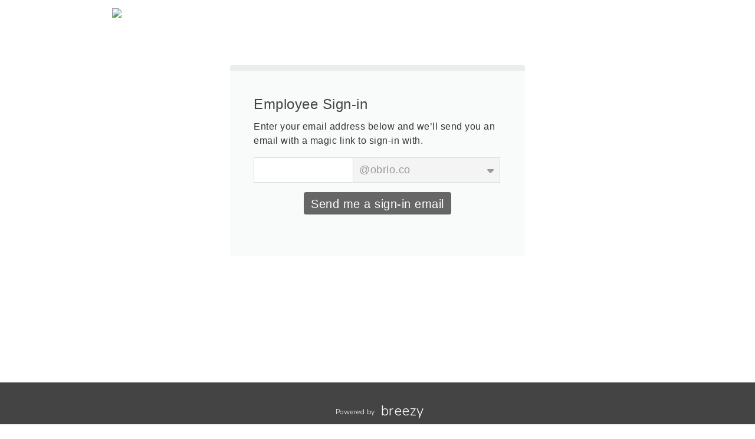

--- FILE ---
content_type: text/html; charset=utf-8
request_url: https://obrio-76be502da02f.breezy.hr/team/signin
body_size: 8117
content:
<!DOCTYPE html><html ng-app="PortalApp" prefix="og: http://ogp.me/ns#" lang="en" xml:lang="en"><head><base href="/"><meta http-equiv="X-UA-Compatible" content="IE=edge"><meta name="viewport" content="initial-scale=1.0,width=device-width,user-scalable=0, minimal-ui"><meta name="PF_RECRUITING" content="undefined"><link rel="icon" sizes="192x192" href="//assets-cdn.breezy.hr/favicon_192.png"><link rel="icon" sizes="128x128" href="//assets-cdn.breezy.hr/favicon_128.png"><link rel="apple-touch-icon" sizes="128x128" href="//assets-cdn.breezy.hr/favicon_128.png"><link rel="apple-touch-icon-precomposed" sizes="128x128" href="//assets-cdn.breezy.hr/favicon_128.png"><link rel="shortcut icon" type="image/x-icon" href="//assets-cdn.breezy.hr/favicon.ico"><script type="text/javascript" src="https://platform-api.sharethis.com/js/sharethis.js#property=643ef4e9c1f1cd00199ca696&amp;product=sop" async="async"></script><script type="text/javascript" src="https://assets-cdn.breezy.hr/breezy-portal/javascripts/v3/polyglot.min.js?v=2bq-1us5ftb"></script><script id="translateScript" data-lang="en" type="text/javascript" src="https://assets-cdn.breezy.hr/breezy-portal/javascripts/v3/translate.breezy.js?v=8lgj-1fygodk"></script><link rel="stylesheet" href="//fonts.googleapis.com/css?family=Nunito:300"><link rel="stylesheet" href="https://assets-cdn.breezy.hr/breezy-hr/dependencies/fontawesome/v6.4.2-pro/css/all.css"><!--if portal.layout.type === 'bold'--><link rel="stylesheet" href="https://assets-cdn.breezy.hr/breezy-portal/dependencies/20170112/bootstrap.css"><link rel="stylesheet" href="https://assets-cdn.breezy.hr/breezy-portal/dependencies/20170112/animate.css"><link rel="stylesheet" href="https://assets-cdn.breezy.hr/breezy-portal/stylesheets/v3/index.css?v=2e56-ekabpt"><link rel="stylesheet" href="//fonts.googleapis.com/css?family=Kameron"><link rel="stylesheet" href="//fonts.googleapis.com/css?family=Droid+Sans"><link rel="stylesheet" href="//fonts.googleapis.com/css?family=Lora"><script src="https://assets-cdn.breezy.hr/breezy-portal/dependencies/20170112/jquery.js"></script><script src="https://assets-cdn.breezy.hr/breezy-portal/dependencies/20170112/jquery-ui.js"></script><script src="https://assets-cdn.breezy.hr/breezy-portal/dependencies/20170112/tooltip.js"></script><script src="https://assets-cdn.breezy.hr/breezy-portal/dependencies/20170112/popover.js"></script><script src="https://assets-cdn.breezy.hr/breezy-portal/dependencies/20170112/smoothscroll.js"></script><script src="https://assets-cdn.breezy.hr/breezy-portal/javascripts/v3/index.js?v=6t5-196s2vi"></script><link rel="stylesheet" href="https://assets-cdn.breezy.hr/breezy-portal/dependencies/20170112/fancybox/source/jquery.fancybox.css" type="text/css" media="screen"><script type="text/javascript" src="https://assets-cdn.breezy.hr/breezy-portal/dependencies/20170112/fancybox/source/jquery.fancybox.pack.js"></script><script>$(function () {
	$('[data-toggle="tooltip"]').tooltip()
})
</script><style>.bzyLinkColor, .bzyLinkColor:hover {
	color:  rgb(0, 227, 232)!important;
}
.bzyLinkContainer a, .bzyLinkContainer a:hover {
	color:  rgb(0, 227, 232)!important;
}
.application-form a.bzyLinkColor, .application-form a.bzyLinkColor:hover {
	color:  rgb(0, 227, 232)!important;
}
.description a, .description a:hover {
	color:  rgb(0, 227, 232)!important;
}
.breadcrumbs li a, .breadcrumbs li a:hover {
	color:  rgb(0, 227, 232)!important;
}
</style><style>.video-response .inner-container .btn-primary, .video-response .inner-container .btn-primary:hover {
	background-color:  rgb(0, 227, 232)!important;
}
.positions .position:hover .bzyButtonColor {
	background-color:  rgb(0, 227, 232)!important;
}
.positions .position .bzyBtnHover:hover {
	background-color:  rgb(0, 227, 232)!important;
}
.bzyButtonColor:hover {
	background-color:  rgb(0, 227, 232)!important;
}</style><style id="custom_css">@media only screen and (max-width: 900px) {
   .body-wrapper .container.video.description .container-wrapper iframe {
       display: block;
       float: none;
       margin: 0;
       width: 100%;
   }
}
</style><title>OBRIO Referral Portal</title><meta name="description" content="Join OBRIO Let's tackle big challenges together!"><link rel="image_src" href="https://obrio-76be502da02f.breezy.hr/social/image?twitter"><meta name="og:image" content="https://obrio-76be502da02f.breezy.hr/social/image?twitter"><meta name="og:description" content="Join OBRIO Let's tackle big challenges together!"><meta name="og:url" content="https://obrio-76be502da02f.breezy.hr/"><meta name="twitter:card" content="summary_large_image"><meta name="twitter:title" content="Join OBRIO"><meta name="twitter:description" content="Let's tackle big challenges together!"><meta name="twitter:image" content="https://obrio-76be502da02f.breezy.hr/social/image?twitter"><meta name="twitter:site" content="@Breezy_HR"><meta name="twitter:label1" content="Company"><meta name="twitter:data1" content="OBRIO"><script>document.addEventListener("DOMContentLoaded", function(event) {
	var radios = document.querySelectorAll('input[name="domain"]');
	for (var i = 0; i < radios.length; i++) {
		radios[i].addEventListener('change', function(e) {
			document.getElementById('selected').innerHTML = '@' + e.target.value;
		});
	}
});
</script></head><body class="breezy-portal undefined breezy-portal-bold"><div class="cap"></div><div class="body-wrapper landing portal-employee"><div class="header headerStyle"><div class="container-wrapper"><a href="/" class="brand"><img src="https://gallery-cdn.breezy.hr/9a6b055d-baa9-4819-8cca-c78fb4c95c68/OBRIO Logo Black 1.png"></a></div></div><div class="content-container"><div style="border-top: 10px solid rgba(21,33,33,0.06);" class="container application-form signin-form"><div class="container-wrapper"><div class="application-container"><h2>Employee Sign-in</h2><p>Enter your email address below and we’ll send you an email with a magic link to sign-in with.</p><br><form name="form" method="POST"><div class="section"><div class="section-header"><div class="email-helper"><input name="username" type="text" placeholder="" required class="email-address username polygot"><div class="domain-selector"><div id="selected">@obrio.co</div><i class="fa fa-caret-down"></i><div class="dropdown"><label><input type="radio" name="domain" value="obrio.co" checked><div>@obrio.co</div></label><label><input type="radio" name="domain" value="gen.tech"><div>@gen.tech</div></label><label><input type="radio" name="domain" value="breezyhr.com"><div>@breezyhr.com</div></label></div></div></div></div><br><div class="apply-container"><ul class="apply-buttons"><li class="apply-button"><button type="submit" class="button green bzyButtonColor large polygot">Send me a sign-in email</button></li></ul></div></div></form></div></div></div></div></div><div class="container footer"><div class="container-wrapper light bzy-footer"><p><a href="https://breezy.hr/m/portal?utm_source=Portal&amp;utm_medium=Referral&amp;utm_campaign=Portal"><span class="polygot label">%FOOTER_POWERED_BY%</span><span class="brand">breezy</span></a></p></div></div><script type="template/html" id="popover_template"><div class="popover-share"><div class="popover-share-link"><p>Your shareable referral link:</p><input type="text" value="https://obrio-76be502da02f.breezy.hr/{{referral_token}}" readonly onclick="select()"></div><div class="popover-share-social"><p>Also share on:</p><div data-url="https://obrio-76be502da02f.breezy.hr/{{referral_token}}" data-title="We're looking for a {{position_title}} at OBRIO" data-description="" class="sharethis-inline-share-buttons"></div></div></div><script>st.initialize()
</script></script><script>(function(i,s,o,g,r,a,m){i['GoogleAnalyticsObject']=r;i[r]=i[r]||function(){
(i[r].q=i[r].q||[]).push(arguments)},i[r].l=1*new Date();a=s.createElement(o),m=s.getElementsByTagName(o)[0];a.async=1;a.src=g;m.parentNode.insertBefore(a,m)})(window,document,'script','//www.google-analytics.com/analytics.js','ga');
ga('create', 'UA-176681-19', 'auto');
ga('send', 'pageview');</script><div data-url="undefined" data-title="Openings at OBRIO" class="sharethis-sticky-share-buttons"> </div></body></html>